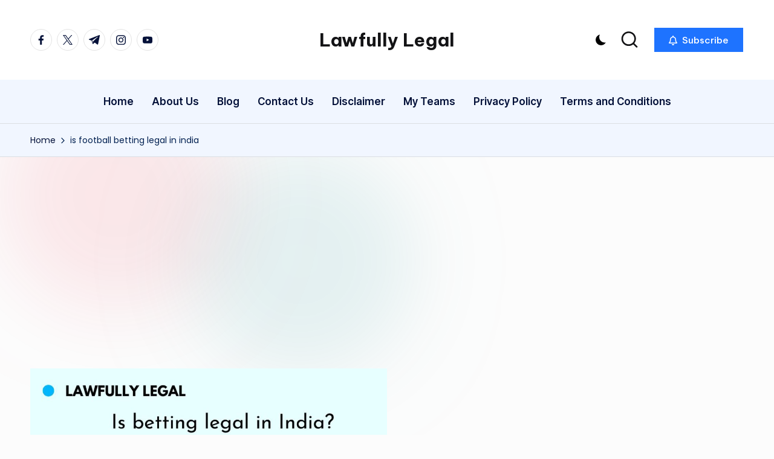

--- FILE ---
content_type: text/html; charset=utf-8
request_url: https://www.google.com/recaptcha/api2/aframe
body_size: 266
content:
<!DOCTYPE HTML><html><head><meta http-equiv="content-type" content="text/html; charset=UTF-8"></head><body><script nonce="odbQ6Swg4p2aAZ2T5Y9N0Q">/** Anti-fraud and anti-abuse applications only. See google.com/recaptcha */ try{var clients={'sodar':'https://pagead2.googlesyndication.com/pagead/sodar?'};window.addEventListener("message",function(a){try{if(a.source===window.parent){var b=JSON.parse(a.data);var c=clients[b['id']];if(c){var d=document.createElement('img');d.src=c+b['params']+'&rc='+(localStorage.getItem("rc::a")?sessionStorage.getItem("rc::b"):"");window.document.body.appendChild(d);sessionStorage.setItem("rc::e",parseInt(sessionStorage.getItem("rc::e")||0)+1);localStorage.setItem("rc::h",'1769908186047');}}}catch(b){}});window.parent.postMessage("_grecaptcha_ready", "*");}catch(b){}</script></body></html>